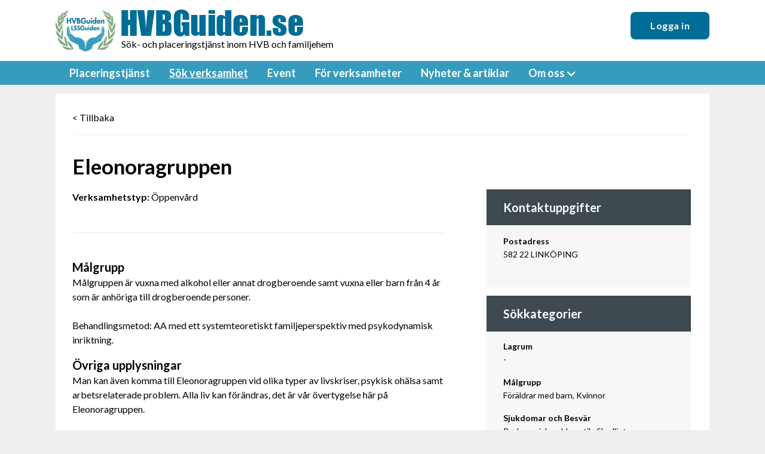

--- FILE ---
content_type: text/html; charset=UTF-8
request_url: https://www.hvbguiden.se/hvb-oppenvard/ostergotlands-lan/linkoping/eleonoragruppen/1523
body_size: 3988
content:
<!doctype html>
<html class="no-js" prefix="og: http://ogp.me/ns# fb: http://ogp.me/ns/fb#"><head>
<meta http-equiv="X-UA-Compatible" content="IE=edge,chrome=1" />
<meta charset="utf-8" />
<meta name="viewport" content="width=device-width" />
<link href='https://fonts.googleapis.com/css?family=Lato:400,700' rel='stylesheet' type='text/css' />

<link href="/fontawesome/css/all.min.css" rel="stylesheet">

  <meta name="title" content="Sök efter behandlingshem, HVB-hem, vårdhem och företagshälsa" />
  <meta name="description" content="I HVB Guiden hittar du förteckning över svenska behandlingshem, svenska vårdhem eller familjevårdsenheter. Sök efter vårdplatser/vårdplats på HVB-hem eller vårdhem. Sök även efter missbruksvård och behandlingshem för alkoholberoende för företag." />
  <meta name="keywords" content="Behandlingshem, vård, vårdhem, missbruk, familjevård, behandling, vårdguide, sjukvårdsinformation, företagshälsa, alkohol, beroende, ND:248441, ND:248443, ND:248402, ND:248473, ND:248494, ND:248609" />
  <meta name="google-site-verification" content="ismDNzg6EJPkihs58sAM3ltLwQ4ooI9CESy1Aqu6c30" />
  
<link rel="apple-touch-icon" sizes="180x180" href="/images/hvb/favicon2/apple-touch-icon.png">
<link rel="icon" href="/images/hvb/favicon2/symbol.svg">
<link rel="icon" type="image/png" sizes="32x32" href="/images/hvb/favicon2/favicon-32x32.png">
<link rel="icon" type="image/png" sizes="16x16" href="/images/hvb/favicon2/favicon-16x16.png">
<link rel="manifest" href="/images/hvb/favicon2/site.webmanifest">
<link rel="mask-icon" href="/images/hvb/favicon2/safari-pinned-tab.svg" color="#5bbad5">
<link rel="shortcut icon" href="/images/hvb/favicon2/favicon.ico">
<meta name="msapplication-TileColor" content="#da532c">
<meta name="msapplication-config" content="/images/hvb/favicon2/browserconfig.xml">
<meta name="theme-color" content="#ffffff">

<script language='javascript' type='text/javascript' src='/js/jquery-1.9.1/jquery-1.9.1.min.js?v=20'></script>
<script language='javascript' type='text/javascript' src='/js/jquery-ui-1.10.4.custom/js/jquery-ui-1.10.4.custom.min.js?v=20'></script>
<script language='javascript' type='text/javascript' src='/js/jquery-ext.js'></script><script language="javascript" type="text/javascript" src="/scripts/json2.min.js?v=20"></script>
<script language="javascript" type="text/javascript" src="/scripts/ajax.min.js?v=20"></script>

<link rel="stylesheet" href="/js/jquery-ui-1.10.4.custom/css/smoothness/jquery-ui-1.10.4.custom.min.css" />


<script type="text/javascript">if(top != self) top.location.replace("https://www.hvbguiden.se");</script>

<!-- Google tag (gtag.js) -->
<script async src="https://www.googletagmanager.com/gtag/js?id=G-TRD8DLBJW5"></script>
<script>
window.dataLayer = window.dataLayer || [];
function gtag(){dataLayer.push(arguments);}
gtag('js', new Date());
gtag('config', 'G-TRD8DLBJW5');
</script>
<title>Eleonoragruppen i LINKÖPING - HVBGuiden.se - Sök efter behandlingshem, HVB-hem och vårdhem</title>
  
  <meta property="og:title" content="Eleonoragruppen" />
  <meta property="og:type" content="website" />
  <meta property="og:url" content="https://www.hvbguiden.se/hvb-oppenvard/ostergotlands-lan/linkoping/eleonoragruppen/1523" />
  <meta property="og:description" content="" />
  <meta property="og:image" content="https://www.hvbguiden.se/obj/companypic/2/237129e952a181e473dab5f039f8e9a3.jpg" />
  <script language="javascript" type="text/javascript">

  function registerURLClick(ID)
    {
    if (typeof ga != 'undefined') ga('send','event','companypage','click-homepage','eleonoragruppen/1523');
    var cb = function(data) {return true};
    asyncRpcCall("compro.addActivity", 'urlclick', "Company", ID, cb);

    }
  </script>
  
<link rel='stylesheet' type='text/css' href='/styles/dist/hvb-f6.css?v=20'>

<script>
(function(i,s,o,g,r,a,m){i['GoogleAnalyticsObject']=r;i[r]=i[r]||function(){
(i[r].q=i[r].q||[]).push(arguments)},i[r].l=1*new Date();a=s.createElement(o),
m=s.getElementsByTagName(o)[0];a.async=1;a.src=g;m.parentNode.insertBefore(a,m)
})(window,document,'script','//www.google-analytics.com/analytics.js','ga');
ga('create', 'UA-3538574-8', 'auto');
</script>
</head>
<body  class='hvb-f5 cura'  id='hvb-oppenvard-ostergotlands-lan-linkoping-eleonoragruppen-1523' ><!--[if lt IE 9]>
  <div class="ie-warning"><p>HVBGuiden.se fungerar bäst på moderna webbläsare - Internet Explorer version 9 eller senare</p></div>
<![endif]-->
<noscript>
  <div class="ie-warning"><p>HVBGuiden.se fungerar bäst om Javascript är påslaget i webbläsaren</p></div>
</noscript>


  
  <header>
    <div class="row">
      <div class="small-9 medium-8 columns">
        <div id="sitelogo-container">
  
  <div id="sitelogo-symbol"><a href="/">
    <img src="/images/hvb/logga_v2.png" alt="HVBGuiden.se"></a>
  </div>

  <div id="sitelogo-text"><a href="/">
    <img src="/images/hvb/HVBGuiden.png" alt="HVBGuiden.se"></a>
      </div>
  
  <div class="show-for-medium" id="sitelogo-tagline">
    Sök- och placeringstjänst inom HVB och familjehem
  </div>
</div>      </div>
      <div class="small-3 medium-4 hide-for-print columns flex-container align-right align-middle">
        <div class="show-for-medium">
          
     <a class="button" href="/login.htm?_referer=%2Fhvb-oppenvard%2Fostergotlands-lan%2Flinkoping%2Feleonoragruppen%2F1523">Logga in</a>

        </div>
        <div data-responsive-toggle="menu-bar" class="hide-for-medium" data-hide-for="medium">
          <button class="menu-burger" type="button" data-toggle="menu-bar"><i class="fi-list"></i></button>
        </div>
      </div>
    </div>
  </header>

  <nav>
    <!-- . -->
<div class="top-bar" id="menu-bar" data-x="1">
  <div class="top-bar-left">

    <ul id="the-menu" class="vertical medium-horizontal menu" data-responsive-menu="accordion medium-dropdown">



        <div class="hide-for-medium">
                          <li class=""><a href="/login.htm?_referer=%2Fhvb-oppenvard%2Fostergotlands-lan%2Flinkoping%2Feleonoragruppen%2F1523">Logga in</a></li>
                    </div>
        
   
      <li class="">
        <a href="/inquiry/create.htm">Placeringstjänst</a>
      </li>
  
      <li class="active">
        <a href="/hvb">Sök verksamhet</a>
      </li>
      
      <li class="">
        <a href="/hvblss-dagen/hvb-lss-dagarna.htm">Event</a>
      </li>
      
      <li class="">
      <a href="/vara-tjanster.htm">För verksamheter</a>
      </li>

      <li class="">
        <a href="/artiklar/">Nyheter &amp; artiklar</a>
      </li>
      
      <li class="">
        <a href="#">Om oss</a>
        <ul class="menu vertical">
            <li class=""><a href="/om-hvbguiden.htm">Om&nbsp;HVBGuiden.se</a></li>
            <li class=""><a href="/kontakta-oss.htm">Kontakt</a></li>
            <li class=""><a href="/gdpr.htm">GDPR</a></li>
        </ul>
      </li>


    </ul>

  </div>
</div>





      



  </section>
  </nav>  </nav>
  <a name="start"></a>

<section class="stage">


<!-- std inner tmpl noads -->
<div class="company-view">

  <div class="company-view-header">
    <a class="history-back" onclick="history.back()">&lt; Tillbaka</a>
  </div>

  <div class="company-view-name">
    <div class="row">
      <div class="shrink columns align-content-middle">
        <h1 class="title">Eleonoragruppen</h1>
      </div>
      <div class="auto columns align-content-middle">
      </div>
    </div>
  </div>

  <div class="company-view-media hidden"></div>
  <div class="company-view-logo hidden"></div>

  <div class="company-view-about">
    <p>                                                            
          <b>Verksamhetstyp: </b>Öppenvård    
    </p>
  </div>

  <div class="company-view-texts">
    <p><h3>Målgrupp</h3>Målgruppen är vuxna med alkohol eller annat drogberoende samt vuxna eller barn från 4 år som är anhöriga till drogberoende personer.<br />
<br />
Behandlingsmetod: AA med ett systemteoretiskt familjeperspektiv med psykodynamisk inriktning.</p><p><h3>Övriga upplysningar</h3>Man kan även komma till Eleonoragruppen vid olika typer av livskriser, psykisk ohälsa samt arbetsrelaterade problem. Alla liv kan förändras, det är vår övertygelse här på Eleonoragruppen.</p>  </div>  

  <div class="company-view-document-grid hidden"></div>

  <div class="company-view-disclaimer">
   <p class="disclaimer">
      <b>Är du ansvarig för denna verksamhet och vill uppdatera informationen?</b><br><br>
      <a href="/om-hvbguiden.htm" class="button">Kontakta oss</a>
    </p>
  </div>

  <div class="company-view-sidebar">

    <div class="company-view-contact">
      <h3>Kontaktuppgifter</h3>
      <p>
	  <p><b>Postadress</b><br>582 22 LINKÖPING</p>      </p>
    </div>


    <div class="company-view-details">  

      <h3>Sökkategorier</h3>

      <p><b>Lagrum</b><br>-</p><p><b>Målgrupp</b><br>Föräldrar med barn, Kvinnor</p><p><b>Sjukdomar och Besvär</b><br>Psykosocial problematik, Skadligt bruk/Beroende</p>    </div>

    <div class="company-view-document-list hidden"></div>

    <div class="company-view-tools">
      <p>
            </p>
    </div>

  </div>

</div>



<img src="/viewstatcounter.php?refclass=Company&refid=1523">
<script type="text/javascript">if (typeof ga != 'undefined') ga('send','event','companypage','view','eleonoragruppen/1523')</script>
<!-- /std inner tmpl noads --></section>

<footer>
<div class="grid-x grid-margin-x grid-margin-y" id="footer" >

  <div class="cell large-2 medium-2 small-6" >
    <img  id="footer-logo" src="/images/cura-institutet-logga-vit.png" alt=""><br>
  </div>

  <div class="cell large-4 medium-3 small-6">
    <b>ComCura PlaceringsService AB</b><br>
    Svärdvägen 11, 182 33 Danderyd<br>
    <br>
    <b>KONTAKTUPPGIFTER</b><br>
    E-post: <a href="mailto:info@cura.se">info@cura.se</a><br>
    Telefon: 08-459 24 20
  </div>

  <div class="cell large-2 medium-3 small-6" >
    <b>VÅRA WEBBPLATSER</b><br>
    <a href="https://www.hvbguiden.se">HVBGuiden.se</a><br>
    <a href="https://www.lssguiden.se">LSSGuiden.se</a><br>
    <br>

    <b>FÖLJ OSS</b><br>
    <a href="https://www.facebook.com/curainstitutet/">Facebook</a>
    <a href="https://www.linkedin.com/company/cura-institutet-compro-ab/">LinkedIn</a>
  </div>

  <div class="cell large-2 medium-2 small-6" >
    <b>TJÄNSTER</b><br>
    <a href="/inquiry/create.htm">Placeringsförfrågan</a><br>
    <a href="/hvb">Sök verksamhet</a><br>
    <a href="/hvblss-dagen/hvb-lss-dagarna.htm">Event &amp; utbildningar</a><br>
    <a href="/vara-tjanster.htm">Våra tjänster</a>
  </div>

  <div class="cell large-2 medium-2 small-12" >
    <b>INFORMATION</b><br>
    <a href="/om-hvbguiden.htm">Om HVBGuiden.se</a><br>
    <a href="/kontakta-oss.htm">Kontaktuppgifter</a><br>
    <a href="/gdpr.htm">GDPR</a>
  </div>
                                                                                  
</div>

</footer>


<script src="/foundation/js/plugins/foundation.core.js"></script>  
<script src="/foundation/js/plugins/foundation.util.box.js"></script>
<script src="/foundation/js/plugins/foundation.util.mediaQuery.js"></script>
<script src="/foundation/js/plugins/foundation.util.imageLoader.js"></script>
<script src="/foundation/js/plugins/foundation.util.triggers.js"></script>
<script src="/foundation/js/plugins/foundation.equalizer.js"></script>
<script src="/foundation/js/foundation.js"></script>  


<script>$(document).foundation();</script>

<script>
ga('set', 'dimension1', '-');
ga('send', 'pageview');
</script>
<script defer src="https://static.cloudflareinsights.com/beacon.min.js/vcd15cbe7772f49c399c6a5babf22c1241717689176015" integrity="sha512-ZpsOmlRQV6y907TI0dKBHq9Md29nnaEIPlkf84rnaERnq6zvWvPUqr2ft8M1aS28oN72PdrCzSjY4U6VaAw1EQ==" data-cf-beacon='{"version":"2024.11.0","token":"fd75ec0e09ad4903b46b4aa5df70eafb","r":1,"server_timing":{"name":{"cfCacheStatus":true,"cfEdge":true,"cfExtPri":true,"cfL4":true,"cfOrigin":true,"cfSpeedBrain":true},"location_startswith":null}}' crossorigin="anonymous"></script>
</body>
</html>
